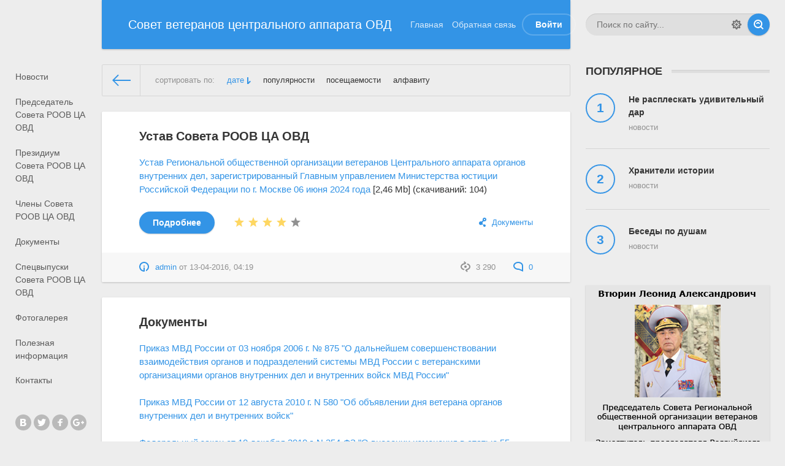

--- FILE ---
content_type: text/html; charset=windows-1251
request_url: http://veteran.caovd.ru/doc
body_size: 37856
content:
<!DOCTYPE html>
<html>
<head>
	<meta http-equiv="Content-Type" content="text/html; charset=windows-1251" />
<title>Документы &raquo; Совет ветеранов центрального аппарата органов внутренних дел</title>
<meta name="description" content="Совет ветеранов центрального аппарата органов внутренних дел" />
<meta name="keywords" content="Совет ветеранов, МВД, полиция, ветеран" />
<meta name="generator" content="DataLife Engine (http://dle-news.ru)" />
<link rel="search" type="application/opensearchdescription+xml" href="http://veteran.caovd.ru/engine/opensearch.php" title="Совет ветеранов центрального аппарата органов внутренних дел" />
<link rel="alternate" type="application/rss+xml" title="Документы &raquo; Совет ветеранов центрального аппарата органов внутренних дел" href="http://veteran.caovd.ru/doc/rss.xml" />
<script type="text/javascript" src="/engine/classes/js/jquery.js"></script>
<script type="text/javascript" src="/engine/classes/js/jqueryui.js"></script>
<script type="text/javascript" src="/engine/classes/js/dle_js.js"></script>
	<meta name="HandheldFriendly" content="true">
	<meta name="format-detection" content="telephone=no">
	<meta name="viewport" content="user-scalable=no, initial-scale=1.0, maximum-scale=1.0, width=device-width"> 
	<meta name="apple-mobile-web-app-capable" content="yes">
	<meta name="apple-mobile-web-app-status-bar-style" content="default">
	
<link rel="shortcut icon" href="/templates/Default/images/favicon.ico">
		<link rel="apple-touch-icon" href="/templates/Default/images/touch-icon-iphone.png">
	<link rel="apple-touch-icon" sizes="76x76" href="/templates/Default/images/touch-icon-ipad.png">
	<link rel="apple-touch-icon" sizes="120x120" href="/templates/Default/images/touch-icon-iphone-retina.png">
	<link rel="apple-touch-icon" sizes="152x152" href="/templates/Default/images/touch-icon-ipad-retina.png">
	<meta property="og:image" content="/templates/Default/images/logo.png">

	<link href="/templates/Default/css/engine.css" type="text/css" rel="stylesheet">
	<link href="/templates/Default/css/styles.css" type="text/css" rel="stylesheet">
</head>
<body>
	
	<div class="page">
		<div class="wrp">
			<!-- Header -->
			<header id="header">
				<!-- Поиск -->
				<form id="q_search" class="rightside" method="post">
					<div class="q_search">
						<input id="story" name="story" placeholder="Поиск по сайту..." type="search">
						<button class="btn q_search_btn" type="submit" title="Найти"><svg class="icon icon-search"><use xlink:href="#icon-search"></use></svg><span class="title_hide">Найти</span></button>
						<a class="q_search_adv" href="/index.php?do=search&amp;mode=advanced" title="Расширенный поиск"><svg class="icon icon-set"><use xlink:href="#icon-set"></use></svg><span class="title_hide">Расширенный поиск</span></a>
					</div>
					<input type="hidden" name="do" value="search">
					<input type="hidden" name="subaction" value="search">
				</form>
				<!-- / Поиск -->
				<div class="header">
					<div class="wrp">
						<div class="midside">
							<div id="header_menu">
								<!-- Логотип -->
								<a class="logotype" href="/">
									
									<span class="logo_title">Совет ветеранов центрального аппарата ОВД</span>
								</a>
								<!-- / Логотип -->
								<!-- Основное Меню -->
								<nav id="top_menu">
									<a href="/" title="Главная">Главная</a>
<a href="/index.php?do=feedback" title="Обратная связь">Обратная связь</a>

								</nav>
								<!-- / Основное Меню -->
								<!-- Кнопка вызова меню -->
								<button id="mobile_menu_btn">
									<span class="menu_toggle">
										<i class="mt_1"></i><i class="mt_2"></i><i class="mt_3"></i>
									</span>
									<span class="menu_toggle__title">
										Меню
									</span>
								</button>
								<!-- / Кнопка вызова меню -->
								

<ul id="login_pane">
	<li class="dropdown">
		<a data-toggle="dropdown" class="btn-border" href="#"><b>Войти</b></a>
		<form class="dropdown-form dot" method="post">
			<div class="soc_links">
				
				
				
				
				
				
			</div>
			<ul class="login_form">
				<li>
					<label for="login_name">Логин:</label>
					<input placeholder="Логин:" type="text" name="login_name" id="login_name">
					<svg class="icon icon-login"><use xlink:href="#icon-login"></use></svg>
				</li>
				<li class="login_input-btn">
					<label for="login_password">Пароль</label>
					<input placeholder="Пароль" type="password" name="login_password" id="login_password">
					<svg class="icon icon-pass"><use xlink:href="#icon-pass"></use></svg>
					<button class="btn" onclick="submit();" type="submit" title="Войти">
						<svg class="icon icon-right"><use xlink:href="#icon-right"></use></svg>
						<span class="title_hide">Войти</span>
					</button>
				</li>
			</ul>
			<input name="login" type="hidden" id="login" value="submit">
			<div class="login_form__foot">
				<a class="right" href="http://veteran.caovd.ru/index.php?do=register"><b>Регистрация</b></a>
				<a href="http://veteran.caovd.ru/index.php?do=lostpassword">Забыли пароль?</a>
			</div>
		</form>
	</li>

</ul>

								<!-- Кнопка вызова меню -->
								<button id="search_btn">
									<span>
										<svg class="icon icon-search"><use xlink:href="#icon-search"></use></svg>
										<svg class="icon icon-cross"><use xlink:href="#icon-cross"></use></svg>
									</span>
								</button>
								<!-- / Кнопка вызова меню -->
							</div>
						</div>
						<div id="cat_menu">
							<nav class="cat_menu">
								<div class="cat_menu__tm"><a href="/" title="Главная">Главная</a>
<a href="/index.php?do=feedback" title="Обратная связь">Обратная связь</a>
</div>
								<a href="http://veteran.caovd.ru/news" title="Новости">Новости</a>
<a href="http://veteran.caovd.ru/pr" title="Председатель Совета РООВ ЦА ОВД">Председатель Совета РООВ ЦА ОВД</a>
<a href="http://veteran.caovd.ru/sv" title="Президиум Совета РООВ ЦА ОВД">Президиум Совета РООВ ЦА ОВД</a>
<a href="http://veteran.caovd.ru/ch" title="Члены Совета РООВ ЦА ОВД">Члены Совета РООВ ЦА ОВД</a>
<a href="http://veteran.caovd.ru/doc" title="Документы">Документы</a>
<a href="http://veteran.caovd.ru/svsv" title="Спецвыпуски Совета РООВ ЦА ОВД">Спецвыпуски Совета РООВ ЦА ОВД</a>
<a href="http://veteran.caovd.ru/foto" title="Фотогалерея">Фотогалерея</a>
<a href="http://veteran.caovd.ru/poleznaya-informaciya" title="Полезная информация">Полезная информация</a>
<a href="http://veteran.caovd.ru/index.php?do=feedback " title="Контакты">Контакты</a>

							</nav>
							<div class="soc_links">
								<a class="soc_vk" href="#" title="Мы вКонтакте">
									<svg class="icon icon-vk"><use xlink:href="#icon-vk"></use></svg>
								</a>
								<a class="soc_tw" href="#" title="Мы в Twitter">
									<svg class="icon icon-tw"><use xlink:href="#icon-tw"></use></svg>
								</a>
								<a class="soc_fb" href="#" title="Мы в Facebook">
									<svg class="icon icon-fb"><use xlink:href="#icon-fb"></use></svg>
								</a>
								<a class="soc_gp" href="#" title="Мы в Google">
									<svg class="icon icon-gp"><use xlink:href="#icon-gp"></use></svg>
								</a>
							</div>
						</div>
					</div>
				</div>
			</header>
			<!-- / Header -->
			<div class="conteiner">
				<div class="midside">
					<div class="content_top">
					

					
<div id="combo-tools" class="pagetools">
	<div class="pagetools_in">
		<div class="sortbar">
			<div class="sortbar_in">
				<span class="sort_label">сортировать по:</span><form name="news_set_sort" id="news_set_sort" method="post" action="" ><ul class="sort"><li class="asc"><a href="#" onclick="dle_change_sort('date','asc'); return false;">дате</a></li><li><a href="#" onclick="dle_change_sort('rating','desc'); return false;">популярности</a></li><li><a href="#" onclick="dle_change_sort('news_read','desc'); return false;">посещаемости</a></li><li><a href="#" onclick="dle_change_sort('title','desc'); return false;">алфавиту</a></li></ul><input type="hidden" name="dlenewssortby" id="dlenewssortby" value="date" />
<input type="hidden" name="dledirection" id="dledirection" value="DESC" />
<input type="hidden" name="set_new_sort" id="set_new_sort" value="dle_sort_cat" />
<input type="hidden" name="set_direction_sort" id="set_direction_sort" value="dle_direction_cat" />
</form>
			</div>
		</div>
		<div class="breadcrumb">
			<div class="breadcrumb_in">
				<div class="speedbar"><div class="over"><span id="dle-speedbar"><span itemscope itemtype="http://data-vocabulary.org/Breadcrumb"><a href="http://veteran.caovd.ru/" itemprop="url"><span itemprop="title">Совет ветеранов центрального аппарата органов внутренних дел</span></a></span> &raquo; <span itemscope itemtype="http://data-vocabulary.org/Breadcrumb"><a href="http://veteran.caovd.ru/doc/" itemprop="url"><span itemprop="title">Документы</span></a></span></span></div></div>
			</div>
			<a class="pagetools_back" href="/">
				<svg class="icon icon-left"><use xlink:href="#icon-left"></use></svg>
				<span class="title_hide">На главную</span>
			</a>
		</div>
	</div>
</div>


					</div>
					<section id="content">
						
						
						
						<div id='dle-content'><article class="box story shortstory">
	<div class="box_in">
		
		<h2 class="title"><a href="http://veteran.caovd.ru/66-prezidium-soveta-veteranov-roov-ca-ovd.html">Устав Совета РООВ ЦА ОВД</a></h2>
		<div class="text">
			<span class="attachment"><a href="http://veteran.caovd.ru/engine/download.php?id=75" > Устав Региональной общественной организации ветеранов Центрального аппарата органов внутренних дел, зарегистрированный Главным управлением Министерства юстиции Российской Федерации по г. Москве 06 июня 2024 года</a>  [2,46 Mb] (cкачиваний: 104)</span>

			
		</div>
		<div class="story_tools">
			<div class="category">
				<svg class="icon icon-cat"><use xlink:href="#icon-cat"></use></svg>
				<a href="http://veteran.caovd.ru/doc/">Документы</a>
			</div>
			<a href="http://veteran.caovd.ru/66-prezidium-soveta-veteranov-roov-ca-ovd.html" title="Читать подробнее: Устав Совета РООВ ЦА ОВД" class="btn"><b>Подробнее</b></a>
			
				<div class="rate">
					<div class="rate_stars"><div id='ratig-layer-66'><div class="rating">
		<ul class="unit-rating">
		<li class="current-rating" style="width:80%;">80</li>
		<li><a href="#" title="Плохо" class="r1-unit" onclick="doRate('1', '66'); return false;">1</a></li>
		<li><a href="#" title="Приемлемо" class="r2-unit" onclick="doRate('2', '66'); return false;">2</a></li>
		<li><a href="#" title="Средне" class="r3-unit" onclick="doRate('3', '66'); return false;">3</a></li>
		<li><a href="#" title="Хорошо" class="r4-unit" onclick="doRate('4', '66'); return false;">4</a></li>
		<li><a href="#" title="Отлично" class="r5-unit" onclick="doRate('5', '66'); return false;">5</a></li>
		</ul>
</div></div></div>
					
					
				</div>
			
		</div>
		
	</div>
	<div class="meta">
		<ul class="right">
			<li class="grey" title="Просмотров: 3 290"><svg class="icon icon-views"><use xlink:href="#icon-views"></use></svg> 3 290</li>
			<li title="Комментариев: 0"><a href="http://veteran.caovd.ru/66-prezidium-soveta-veteranov-roov-ca-ovd.html#comment"><svg class="icon icon-coms"><use xlink:href="#icon-coms"></use></svg> 0</a></li>
		</ul>
		<ul class="left">
			<li class="story_date"><svg class="icon icon-info"><use xlink:href="#icon-info"></use></svg> <a onclick="ShowProfile('admin', 'http://veteran.caovd.ru/user/admin/', '0'); return false;" href="http://veteran.caovd.ru/user/admin/">admin</a><span class="grey"> от </span><time datetime="2016-04-13" class="grey"><a href="http://veteran.caovd.ru/2016/04/13/" >13-04-2016, 04:19</a></time></li>
		</ul>
	</div>
</article><article class="box story shortstory">
	<div class="box_in">
		
		<h2 class="title"><a href="http://veteran.caovd.ru/7-dokumenty.html">Документы</a></h2>
		<div class="text">
			<a href="https://veteran.mvd.ru/upload/site106/document_file/bfN7jLHJu6.pdf"  target="_blank">Приказ МВД России от 03 ноября 2006 г. № 875 "О дальнейшем совершенствовании взаимодействия органов и подразделений системы МВД России с ветеранскими организациями органов внутренних дел и внутренних войск МВД России"</a><br /><br /><a href="https://veteran.mvd.ru/upload/site106/document_file/xz1OsFSEa7.pdf"  target="_blank">Приказ МВД России от 12 августа 2010 г. N 580 "Об объявлении дня ветерана органов внутренних дел и внутренних войск"</a><br /><br /><a href="https://veteran.mvd.ru/upload/site106/document_file/67Iqe83HtB.pdf"  target="_blank">Федеральный закон от 10 декабря 2010 г. N 354-ФЗ "О внесении изменения в статью 55 Закона Российской Федерации "О пенсионном обеспечении лиц, проходивших военную службу, службу в органах внутренних дел, Государственной противопожарной службе, органах по контролю за оборотом наркотических средств и психотропных веществ, учреждениях и органах уголовно-исполнительной системы, и их семей"</a><br /><br /><span class="attachment"><a href="http://veteran.caovd.ru/engine/download.php?id=58" > Федеральный закон О ветеранах</a>  [557 Kb] (cкачиваний: 45)</span>
<br /><br /><span class="attachment"><a href="http://veteran.caovd.ru/engine/download.php?id=59" > Федеральный закон Об общественных объединениях</a>  [327,5 Kb] (cкачиваний: 42)</span>
<br /><br /><span class="attachment"><a href="http://veteran.caovd.ru/engine/download.php?id=8" >Гимн ветеранов МВД</a>  [27,5 Kb] (cкачиваний: 226)</span>
<br /><br /><span class="attachment"><a href="http://veteran.caovd.ru/engine/download.php?id=11" > Знамя Всероссийской общественной организации ветеранов ОВД и ВВ</a>  [316 Kb] (cкачиваний: 253)</span>
<br /><br /><span class="attachment"><a href="http://veteran.caovd.ru/engine/download.php?id=12" > Эмблема-знак Всероссийской общественной организации ветеранов ОВД и ВВ</a>  [357 Kb] (cкачиваний: 391)</span>
<br /><br /><span class="attachment"><a href="http://veteran.caovd.ru/engine/download.php?id=67" > Соглашение с Московским Домом ветеранов (пенсионеров) войн и Вооружённых Сил</a>  [59,5 Kb] (cкачиваний: 24)</span>
<br /><br /><span class="attachment"><a href="http://veteran.caovd.ru/engine/download.php?id=74" > Устав Региональной общественной организации ветеранов Центрального аппарата органов внутренних дел, зарегистрированный Главным управлением Министерства юстиции Российской Федерации по г. Москве 06 июня 2024 года</a>  [2,46 Mb] (cкачиваний: 43)</span>

			
		</div>
		<div class="story_tools">
			<div class="category">
				<svg class="icon icon-cat"><use xlink:href="#icon-cat"></use></svg>
				<a href="http://veteran.caovd.ru/doc/">Документы</a>
			</div>
			<a href="http://veteran.caovd.ru/7-dokumenty.html" title="Читать подробнее: Документы" class="btn"><b>Подробнее</b></a>
			
				<div class="rate">
					<div class="rate_stars"><div id='ratig-layer-7'><div class="rating">
		<ul class="unit-rating">
		<li class="current-rating" style="width:80%;">80</li>
		<li><a href="#" title="Плохо" class="r1-unit" onclick="doRate('1', '7'); return false;">1</a></li>
		<li><a href="#" title="Приемлемо" class="r2-unit" onclick="doRate('2', '7'); return false;">2</a></li>
		<li><a href="#" title="Средне" class="r3-unit" onclick="doRate('3', '7'); return false;">3</a></li>
		<li><a href="#" title="Хорошо" class="r4-unit" onclick="doRate('4', '7'); return false;">4</a></li>
		<li><a href="#" title="Отлично" class="r5-unit" onclick="doRate('5', '7'); return false;">5</a></li>
		</ul>
</div></div></div>
					
					
				</div>
			
		</div>
		
	</div>
	<div class="meta">
		<ul class="right">
			<li class="grey" title="Просмотров: 2 764"><svg class="icon icon-views"><use xlink:href="#icon-views"></use></svg> 2 764</li>
			<li title="Комментариев: 0"></li>
		</ul>
		<ul class="left">
			<li class="story_date"><svg class="icon icon-info"><use xlink:href="#icon-info"></use></svg> <a onclick="ShowProfile('admin', 'http://veteran.caovd.ru/user/admin/', '0'); return false;" href="http://veteran.caovd.ru/user/admin/">admin</a><span class="grey"> от </span><time datetime="2016-04-04" class="grey"><a href="http://veteran.caovd.ru/2016/04/04/" >4-04-2016, 23:07</a></time></li>
		</ul>
	</div>
</article></div>
						
					</section>
					



				</div>
				
<aside class="rightside">
	<!-- Популярное -->
	<div class="block top_block">
		<h4 class="title"><b>Популярное</b></h4>
		<ol class="topnews">
			<li>
	<a href="http://veteran.caovd.ru/1288-ne-raspleskat-udivitelnyy-dar.html" title="Не расплескать удивительный дар">
		<b>Не расплескать удивительный дар</b>
		<span>Новости</span>
	</a>
</li><li>
	<a href="http://veteran.caovd.ru/348-hraniteli-istorii.html" title="Хранители истории">
		<b>Хранители истории</b>
		<span>Новости</span>
	</a>
</li><li>
	<a href="http://veteran.caovd.ru/2189-besedy-po-dusham.html" title="Беседы по душам">
		<b>Беседы по душам</b>
		<span>Новости</span>
	</a>
</li>
		</ol>
	</div>
	<!-- / Популярное -->
	<!-- Баннер 300X250 -->
	<div class="banner banner_300">
		<img src="/templates/Default/images/tmp/banner_300x250.png" alt="">
	</div>
	<!-- / Баннер 300X250 -->
<!-- Баннер 240X400 -->
	<div class="banner banner_240">
		<img src="/templates/Default/images/tmp/banner_240x400.png" alt="">
	</div>
	<!-- / Баннер 240X400 -->
	<script type="text/javascript">
<!--
function doVote( event ){

	
	var vote_check = $('#dle-vote input:radio[name=vote_check]:checked').val();

	ShowLoading('');

	$.get(dle_root + "engine/ajax/vote.php", { vote_id: "2", vote_action: event, vote_check: vote_check, vote_skin: dle_skin }, function(data){

		HideLoading('');

		$("#vote-layer").fadeOut(500, function() {
			$(this).html(data);
			$(this).fadeIn(500);
		});

	});
}
//-->
</script><div id='vote-layer'><div id="votes" class="block_grey">
	<h4 class="title">Какой раздел вам интересен?</h4>
	<div class="vote_more"><a href="#" onclick="ShowAllVotes(); return false;">Другие опросы...</a></div>
	
	<form method="post" name="vote">
	
		<div class="vote_list">
			<div id="dle-vote"><div class="vote"><input id="vote_check0" name="vote_check" type="radio" checked="checked" value="0" /><label for="vote_check0"> Новости</label></div><div class="vote"><input id="vote_check1" name="vote_check" type="radio"  value="1" /><label for="vote_check1"> Спецвыпуски</label></div><div class="vote"><input id="vote_check2" name="vote_check" type="radio"  value="2" /><label for="vote_check2"> Фотогалерея</label></div></div>
		</div>
	
	
		<input type="hidden" name="vote_action" value="vote">
		<input type="hidden" name="vote_id" id="vote_id" value="2">
		<button title="Голосовать" class="btn btn-white" type="submit" onclick="doVote('vote'); return false;" ><b>Голосовать</b></button>
		<button title="Результаты опроса" class="btn-border" type="button" onclick="doVote('results'); return false;" >
			<svg class="icon icon-votes"><use xlink:href="#icon-votes"></use></svg>
			<span class="title_hide">Результаты опроса</span>
		</button>
	</form>
	
</div></div>
	
	<!-- Архив -->
	<div class="block arch_block">
		<div class="title h4 title_tabs">
			<h4>Архив</h4>
			<ul>
				<li class="active">
					<a title="В виде календаря" href="#arch_calendar" aria-controls="arch_calendar" data-toggle="tab">
						<svg class="icon icon-calendar"><use xlink:href="#icon-calendar"></use></svg><span class="title_hide">В виде календаря</span>
					</a>
				</li>
				<li>
					<a title="В виде списка" href="#arch_list" aria-controls="arch_list" data-toggle="tab">
						<svg class="icon icon-archive"><use xlink:href="#icon-archive"></use></svg><span class="title_hide">В виде списка</span>
					</a>
				</li>
			</ul>
		</div>
		<div class="tab-content">
			<div class="tab-pane active" id="arch_calendar"><div id="calendar-layer"><table id="calendar" class="calendar"><tr><th colspan="7" class="monthselect"><a class="monthlink" onclick="doCalendar('12','2025','right'); return false;" href="http://veteran.caovd.ru/2025/12/" title="Предыдущий месяц">&laquo;</a>&nbsp;&nbsp;&nbsp;&nbsp;Январь 2026&nbsp;&nbsp;&nbsp;&nbsp;&raquo;</th></tr><tr><th class="workday">Пн</th><th class="workday">Вт</th><th class="workday">Ср</th><th class="workday">Чт</th><th class="workday">Пт</th><th class="weekday">Сб</th><th class="weekday">Вс</th></tr><tr><td colspan="3">&nbsp;</td><td  class="day" >1</td><td  class="day" >2</td><td  class="weekday" >3</td><td  class="weekday" >4</td></tr><tr><td  class="day-active-v" ><a class="day-active-v" href="http://veteran.caovd.ru/2026/01/05/" title="Все публикации за 05 января 2026">5</a></td><td  class="day" >6</td><td  class="day" >7</td><td  class="day" >8</td><td  class="day-active-v" ><a class="day-active-v" href="http://veteran.caovd.ru/2026/01/09/" title="Все публикации за 09 января 2026">9</a></td><td  class="weekday" >10</td><td  class="weekday" >11</td></tr><tr><td  class="day-active-v" ><a class="day-active-v" href="http://veteran.caovd.ru/2026/01/12/" title="Все публикации за 12 января 2026">12</a></td><td  class="day-active-v" ><a class="day-active-v" href="http://veteran.caovd.ru/2026/01/13/" title="Все публикации за 13 января 2026">13</a></td><td  class="day-active-v" ><a class="day-active-v" href="http://veteran.caovd.ru/2026/01/14/" title="Все публикации за 14 января 2026">14</a></td><td  class="day" >15</td><td  class="day-active-v" ><a class="day-active-v" href="http://veteran.caovd.ru/2026/01/16/" title="Все публикации за 16 января 2026">16</a></td><td  class="weekday" >17</td><td  class="weekday" >18</td></tr><tr><td  class="day" >19</td><td  class="day" >20</td><td  class="day" >21</td><td  class="day" >22</td><td  class="day" >23</td><td  class="weekday" >24</td><td  class="weekday" >25</td></tr><tr><td  class="day" >26</td><td  class="day-active-v" ><a class="day-active-v" href="http://veteran.caovd.ru/2026/01/27/" title="Все публикации за 27 января 2026">27</a></td><td  class="day day-current" >28</td><td  class="day" >29</td><td  class="day" >30</td><td  class="weekday" >31</td><td colspan="1">&nbsp;</td></tr></table></div></div>
			<div class="tab-pane" id="arch_list"><a class="archives" href="http://veteran.caovd.ru/2026/01/"><b>Январь 2026 (7)</b></a><br /><a class="archives" href="http://veteran.caovd.ru/2025/12/"><b>Декабрь 2025 (19)</b></a><br /><a class="archives" href="http://veteran.caovd.ru/2025/11/"><b>Ноябрь 2025 (24)</b></a><br /><a class="archives" href="http://veteran.caovd.ru/2025/10/"><b>Октябрь 2025 (24)</b></a><br /><a class="archives" href="http://veteran.caovd.ru/2025/09/"><b>Сентябрь 2025 (20)</b></a><br /><a class="archives" href="http://veteran.caovd.ru/2025/08/"><b>Август 2025 (22)</b></a><br /><div id="dle_news_archive" style="display:none;"><a class="archives" href="http://veteran.caovd.ru/2025/07/"><b>Июль 2025 (17)</b></a><br /><a class="archives" href="http://veteran.caovd.ru/2025/06/"><b>Июнь 2025 (20)</b></a><br /><a class="archives" href="http://veteran.caovd.ru/2025/05/"><b>Май 2025 (25)</b></a><br /><a class="archives" href="http://veteran.caovd.ru/2025/04/"><b>Апрель 2025 (23)</b></a><br /><a class="archives" href="http://veteran.caovd.ru/2025/03/"><b>Март 2025 (20)</b></a><br /><a class="archives" href="http://veteran.caovd.ru/2025/02/"><b>Февраль 2025 (21)</b></a><br /><a class="archives" href="http://veteran.caovd.ru/2025/01/"><b>Январь 2025 (16)</b></a><br /><a class="archives" href="http://veteran.caovd.ru/2024/12/"><b>Декабрь 2024 (21)</b></a><br /><a class="archives" href="http://veteran.caovd.ru/2024/11/"><b>Ноябрь 2024 (21)</b></a><br /><a class="archives" href="http://veteran.caovd.ru/2024/10/"><b>Октябрь 2024 (19)</b></a><br /><a class="archives" href="http://veteran.caovd.ru/2024/09/"><b>Сентябрь 2024 (19)</b></a><br /><a class="archives" href="http://veteran.caovd.ru/2024/08/"><b>Август 2024 (15)</b></a><br /><a class="archives" href="http://veteran.caovd.ru/2024/07/"><b>Июль 2024 (15)</b></a><br /><a class="archives" href="http://veteran.caovd.ru/2024/06/"><b>Июнь 2024 (16)</b></a><br /><a class="archives" href="http://veteran.caovd.ru/2024/05/"><b>Май 2024 (22)</b></a><br /><a class="archives" href="http://veteran.caovd.ru/2024/04/"><b>Апрель 2024 (33)</b></a><br /><a class="archives" href="http://veteran.caovd.ru/2024/03/"><b>Март 2024 (16)</b></a><br /><a class="archives" href="http://veteran.caovd.ru/2024/02/"><b>Февраль 2024 (20)</b></a><br /><a class="archives" href="http://veteran.caovd.ru/2024/01/"><b>Январь 2024 (19)</b></a><br /><a class="archives" href="http://veteran.caovd.ru/2023/12/"><b>Декабрь 2023 (28)</b></a><br /><a class="archives" href="http://veteran.caovd.ru/2023/11/"><b>Ноябрь 2023 (33)</b></a><br /><a class="archives" href="http://veteran.caovd.ru/2023/10/"><b>Октябрь 2023 (17)</b></a><br /><a class="archives" href="http://veteran.caovd.ru/2023/09/"><b>Сентябрь 2023 (21)</b></a><br /><a class="archives" href="http://veteran.caovd.ru/2023/08/"><b>Август 2023 (18)</b></a><br /><a class="archives" href="http://veteran.caovd.ru/2023/07/"><b>Июль 2023 (22)</b></a><br /><a class="archives" href="http://veteran.caovd.ru/2023/06/"><b>Июнь 2023 (16)</b></a><br /><a class="archives" href="http://veteran.caovd.ru/2023/05/"><b>Май 2023 (26)</b></a><br /><a class="archives" href="http://veteran.caovd.ru/2023/04/"><b>Апрель 2023 (23)</b></a><br /><a class="archives" href="http://veteran.caovd.ru/2023/03/"><b>Март 2023 (18)</b></a><br /><a class="archives" href="http://veteran.caovd.ru/2023/02/"><b>Февраль 2023 (19)</b></a><br /><a class="archives" href="http://veteran.caovd.ru/2023/01/"><b>Январь 2023 (18)</b></a><br /><a class="archives" href="http://veteran.caovd.ru/2022/12/"><b>Декабрь 2022 (22)</b></a><br /><a class="archives" href="http://veteran.caovd.ru/2022/11/"><b>Ноябрь 2022 (21)</b></a><br /><a class="archives" href="http://veteran.caovd.ru/2022/10/"><b>Октябрь 2022 (16)</b></a><br /><a class="archives" href="http://veteran.caovd.ru/2022/09/"><b>Сентябрь 2022 (13)</b></a><br /><a class="archives" href="http://veteran.caovd.ru/2022/08/"><b>Август 2022 (15)</b></a><br /><a class="archives" href="http://veteran.caovd.ru/2022/07/"><b>Июль 2022 (18)</b></a><br /><a class="archives" href="http://veteran.caovd.ru/2022/06/"><b>Июнь 2022 (21)</b></a><br /><a class="archives" href="http://veteran.caovd.ru/2022/05/"><b>Май 2022 (22)</b></a><br /><a class="archives" href="http://veteran.caovd.ru/2022/04/"><b>Апрель 2022 (27)</b></a><br /><a class="archives" href="http://veteran.caovd.ru/2022/03/"><b>Март 2022 (21)</b></a><br /><a class="archives" href="http://veteran.caovd.ru/2022/02/"><b>Февраль 2022 (16)</b></a><br /><a class="archives" href="http://veteran.caovd.ru/2022/01/"><b>Январь 2022 (19)</b></a><br /><a class="archives" href="http://veteran.caovd.ru/2021/12/"><b>Декабрь 2021 (16)</b></a><br /><a class="archives" href="http://veteran.caovd.ru/2021/11/"><b>Ноябрь 2021 (24)</b></a><br /><a class="archives" href="http://veteran.caovd.ru/2021/10/"><b>Октябрь 2021 (13)</b></a><br /><a class="archives" href="http://veteran.caovd.ru/2021/09/"><b>Сентябрь 2021 (16)</b></a><br /><a class="archives" href="http://veteran.caovd.ru/2021/08/"><b>Август 2021 (15)</b></a><br /><a class="archives" href="http://veteran.caovd.ru/2021/07/"><b>Июль 2021 (9)</b></a><br /><a class="archives" href="http://veteran.caovd.ru/2021/06/"><b>Июнь 2021 (14)</b></a><br /><a class="archives" href="http://veteran.caovd.ru/2021/05/"><b>Май 2021 (25)</b></a><br /><a class="archives" href="http://veteran.caovd.ru/2021/04/"><b>Апрель 2021 (14)</b></a><br /><a class="archives" href="http://veteran.caovd.ru/2021/03/"><b>Март 2021 (16)</b></a><br /><a class="archives" href="http://veteran.caovd.ru/2021/02/"><b>Февраль 2021 (15)</b></a><br /><a class="archives" href="http://veteran.caovd.ru/2021/01/"><b>Январь 2021 (16)</b></a><br /><a class="archives" href="http://veteran.caovd.ru/2020/12/"><b>Декабрь 2020 (24)</b></a><br /><a class="archives" href="http://veteran.caovd.ru/2020/11/"><b>Ноябрь 2020 (25)</b></a><br /><a class="archives" href="http://veteran.caovd.ru/2020/10/"><b>Октябрь 2020 (18)</b></a><br /><a class="archives" href="http://veteran.caovd.ru/2020/09/"><b>Сентябрь 2020 (18)</b></a><br /><a class="archives" href="http://veteran.caovd.ru/2020/08/"><b>Август 2020 (20)</b></a><br /><a class="archives" href="http://veteran.caovd.ru/2020/07/"><b>Июль 2020 (18)</b></a><br /><a class="archives" href="http://veteran.caovd.ru/2020/06/"><b>Июнь 2020 (19)</b></a><br /><a class="archives" href="http://veteran.caovd.ru/2020/05/"><b>Май 2020 (22)</b></a><br /><a class="archives" href="http://veteran.caovd.ru/2020/04/"><b>Апрель 2020 (19)</b></a><br /><a class="archives" href="http://veteran.caovd.ru/2020/03/"><b>Март 2020 (18)</b></a><br /><a class="archives" href="http://veteran.caovd.ru/2020/02/"><b>Февраль 2020 (17)</b></a><br /><a class="archives" href="http://veteran.caovd.ru/2020/01/"><b>Январь 2020 (17)</b></a><br /><a class="archives" href="http://veteran.caovd.ru/2019/12/"><b>Декабрь 2019 (21)</b></a><br /><a class="archives" href="http://veteran.caovd.ru/2019/11/"><b>Ноябрь 2019 (22)</b></a><br /><a class="archives" href="http://veteran.caovd.ru/2019/10/"><b>Октябрь 2019 (22)</b></a><br /><a class="archives" href="http://veteran.caovd.ru/2019/09/"><b>Сентябрь 2019 (15)</b></a><br /><a class="archives" href="http://veteran.caovd.ru/2019/08/"><b>Август 2019 (21)</b></a><br /><a class="archives" href="http://veteran.caovd.ru/2019/07/"><b>Июль 2019 (18)</b></a><br /><a class="archives" href="http://veteran.caovd.ru/2019/06/"><b>Июнь 2019 (18)</b></a><br /><a class="archives" href="http://veteran.caovd.ru/2019/05/"><b>Май 2019 (27)</b></a><br /><a class="archives" href="http://veteran.caovd.ru/2019/04/"><b>Апрель 2019 (22)</b></a><br /><a class="archives" href="http://veteran.caovd.ru/2019/03/"><b>Март 2019 (20)</b></a><br /><a class="archives" href="http://veteran.caovd.ru/2019/02/"><b>Февраль 2019 (17)</b></a><br /><a class="archives" href="http://veteran.caovd.ru/2019/01/"><b>Январь 2019 (16)</b></a><br /><a class="archives" href="http://veteran.caovd.ru/2018/12/"><b>Декабрь 2018 (26)</b></a><br /><a class="archives" href="http://veteran.caovd.ru/2018/11/"><b>Ноябрь 2018 (20)</b></a><br /><a class="archives" href="http://veteran.caovd.ru/2018/10/"><b>Октябрь 2018 (17)</b></a><br /><a class="archives" href="http://veteran.caovd.ru/2018/09/"><b>Сентябрь 2018 (9)</b></a><br /><a class="archives" href="http://veteran.caovd.ru/2018/08/"><b>Август 2018 (21)</b></a><br /><a class="archives" href="http://veteran.caovd.ru/2018/07/"><b>Июль 2018 (14)</b></a><br /><a class="archives" href="http://veteran.caovd.ru/2018/06/"><b>Июнь 2018 (21)</b></a><br /><a class="archives" href="http://veteran.caovd.ru/2018/05/"><b>Май 2018 (22)</b></a><br /><a class="archives" href="http://veteran.caovd.ru/2018/04/"><b>Апрель 2018 (18)</b></a><br /><a class="archives" href="http://veteran.caovd.ru/2018/03/"><b>Март 2018 (21)</b></a><br /><a class="archives" href="http://veteran.caovd.ru/2018/02/"><b>Февраль 2018 (24)</b></a><br /><a class="archives" href="http://veteran.caovd.ru/2018/01/"><b>Январь 2018 (21)</b></a><br /><a class="archives" href="http://veteran.caovd.ru/2017/12/"><b>Декабрь 2017 (27)</b></a><br /><a class="archives" href="http://veteran.caovd.ru/2017/11/"><b>Ноябрь 2017 (20)</b></a><br /><a class="archives" href="http://veteran.caovd.ru/2017/10/"><b>Октябрь 2017 (8)</b></a><br /><a class="archives" href="http://veteran.caovd.ru/2017/09/"><b>Сентябрь 2017 (16)</b></a><br /><a class="archives" href="http://veteran.caovd.ru/2017/08/"><b>Август 2017 (6)</b></a><br /><a class="archives" href="http://veteran.caovd.ru/2017/07/"><b>Июль 2017 (12)</b></a><br /><a class="archives" href="http://veteran.caovd.ru/2017/06/"><b>Июнь 2017 (5)</b></a><br /><a class="archives" href="http://veteran.caovd.ru/2017/05/"><b>Май 2017 (7)</b></a><br /><a class="archives" href="http://veteran.caovd.ru/2017/04/"><b>Апрель 2017 (11)</b></a><br /><a class="archives" href="http://veteran.caovd.ru/2017/03/"><b>Март 2017 (3)</b></a><br /><a class="archives" href="http://veteran.caovd.ru/2017/02/"><b>Февраль 2017 (12)</b></a><br /><a class="archives" href="http://veteran.caovd.ru/2017/01/"><b>Январь 2017 (8)</b></a><br /><a class="archives" href="http://veteran.caovd.ru/2016/12/"><b>Декабрь 2016 (11)</b></a><br /><a class="archives" href="http://veteran.caovd.ru/2016/11/"><b>Ноябрь 2016 (8)</b></a><br /><a class="archives" href="http://veteran.caovd.ru/2016/10/"><b>Октябрь 2016 (5)</b></a><br /><a class="archives" href="http://veteran.caovd.ru/2016/09/"><b>Сентябрь 2016 (7)</b></a><br /><a class="archives" href="http://veteran.caovd.ru/2016/08/"><b>Август 2016 (3)</b></a><br /><a class="archives" href="http://veteran.caovd.ru/2016/07/"><b>Июль 2016 (4)</b></a><br /><a class="archives" href="http://veteran.caovd.ru/2016/06/"><b>Июнь 2016 (4)</b></a><br /><a class="archives" href="http://veteran.caovd.ru/2016/05/"><b>Май 2016 (15)</b></a><br /><a class="archives" href="http://veteran.caovd.ru/2016/04/"><b>Апрель 2016 (57)</b></a><br /><a class="archives" href="http://veteran.caovd.ru/2016/03/"><b>Март 2016 (6)</b></a><br /></div><div id="dle_news_archive_link" ><br /><a class="archives" onclick="$('#dle_news_archive').toggle('blind',{},700); return false;" href="#">Показать / скрыть весь архив</a></div></div>
		</div>
	</div>
	<!-- / Архив -->
	
	
</aside>


				</div>
			<div class="footer_menu clrfix">
	
	<div class="rightside">
		<a id="upper" href="/" title="Наверх">
			<svg class="icon icon-up"><use xlink:href="#icon-up"></use></svg>
		</a>
	</div>
	
		</ul>
	</div>
</div>


		</div>
		<footer class="footer">
	<div class="wrp clrfix">
		<!-- Блок для установки счетчиков -->
		<div class="rightside">
			<div class="counter">
							</div>
		</div>
		<!-- / Блок для установки счетчиков -->
		<div class="midside">
			<!-- Копирайт -->
<div class="copyright">
	© 2016, <a href="http://veteran.caovd.ru/" target="_blank">Официальный сайт Совета ветеранов центрального аппарата ОВД</a></div>


<!-- Yandex.Metrika informer -->
<a href="https://metrika.yandex.ru/stat/?id=36613995&amp;from=informer"
target="_blank" rel="nofollow"><img src="//informer.yandex.ru/informer/36613995/3_0_E6F1FFFF_C6D1F5FF_0_pageviews"
style="width:88px; height:31px; border:0;" alt="Яндекс.Метрика" title="Яндекс.Метрика: данные за сегодня (просмотры, визиты и уникальные посетители)" onclick="try{Ya.Metrika.informer({i:this,id:36613995,lang:'ru'});return false}catch(e){}"/></a>
<!-- /Yandex.Metrika informer -->

<!-- Yandex.Metrika counter -->
<script type="text/javascript">
(function (d, w, c) {
    (w[c] = w[c] || []).push(function() {
        try {
            w.yaCounter36613995 = new Ya.Metrika({id:36613995,
                    clickmap:true,
                    trackLinks:true,
                    accurateTrackBounce:true});
        } catch(e) { }
    });

    var n = d.getElementsByTagName("script")[0],
        s = d.createElement("script"),
        f = function () { n.parentNode.insertBefore(s, n); };
    s.type = "text/javascript";
    s.async = true;
    s.src = (d.location.protocol == "https:" ? "https:" : "http:") + "//mc.yandex.ru/metrika/watch.js";

    if (w.opera == "[object Opera]") {
        d.addEventListener("DOMContentLoaded", f, false);
    } else { f(); }
})(document, window, "yandex_metrika_callbacks");
</script>
<noscript><div><img src="//mc.yandex.ru/watch/36613995" style="position:absolute; left:-9999px;" alt="" /></div></noscript>
<!-- /Yandex.Metrika counter -->
		</div>
	</div>
</footer>
	</div>
	
	
	<script type="text/javascript">
<!--
var dle_root       = '/';
var dle_admin      = '';
var dle_login_hash = '';
var dle_group      = 5;
var dle_skin       = 'Default';
var dle_wysiwyg    = '0';
var quick_wysiwyg  = '0';
var dle_act_lang   = ["Да", "Нет", "Ввод", "Отмена", "Сохранить", "Удалить", "Загрузка. Пожалуйста, подождите..."];
var menu_short     = 'Быстрое редактирование';
var menu_full      = 'Полное редактирование';
var menu_profile   = 'Просмотр профиля';
var menu_send      = 'Отправить сообщение';
var menu_uedit     = 'Админцентр';
var dle_info       = 'Информация';
var dle_confirm    = 'Подтверждение';
var dle_prompt     = 'Ввод информации';
var dle_req_field  = 'Заполните все необходимые поля';
var dle_del_agree  = 'Вы действительно хотите удалить? Данное действие невозможно будет отменить';
var dle_spam_agree = 'Вы действительно хотите отметить пользователя как спамера? Это приведёт к удалению всех его комментариев';
var dle_complaint  = 'Укажите текст Вашей жалобы для администрации:';
var dle_big_text   = 'Выделен слишком большой участок текста.';
var dle_orfo_title = 'Укажите комментарий для администрации к найденной ошибке на странице';
var dle_p_send     = 'Отправить';
var dle_p_send_ok  = 'Уведомление успешно отправлено';
var dle_save_ok    = 'Изменения успешно сохранены. Обновить страницу?';
var dle_reply_title= 'Ответ на комментарий';
var dle_tree_comm  = '0';
var dle_del_news   = 'Удалить статью';
var allow_dle_delete_news   = false;
var dle_search_delay   = false;
var dle_search_value   = '';
jQuery(function($){
FastSearch();
});
//-->
</script>
	<script type="text/javascript" src="/templates/Default/js/lib.js"></script>
	<script type="text/javascript">
		jQuery(function($){
			$.get("/templates/Default/images/sprite.svg", function(data) {
			  var div = document.createElement("div");
			  div.innerHTML = new XMLSerializer().serializeToString(data.documentElement);
			  document.body.insertBefore(div, document.body.childNodes[0]);
			});
		});
	</script>
</body>
</html>

<!-- DataLife Engine Copyright SoftNews Media Group (http://dle-news.ru) -->
